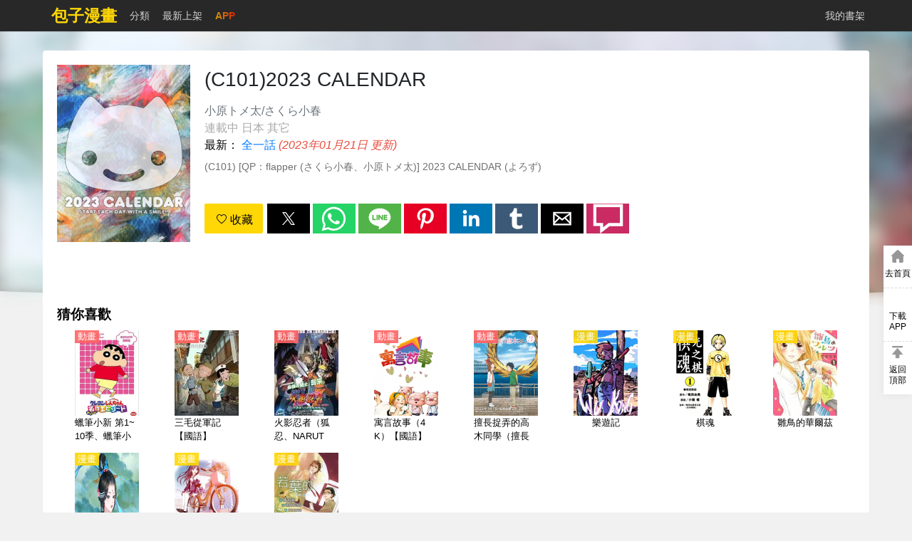

--- FILE ---
content_type: text/html; charset=utf-8
request_url: https://www.baozimh.com/comic/c1012023calendar-xiaoyuantometaisakuraxiaochun
body_size: 20787
content:
<!doctype html>
<html ⚡ data-n-head-ssr lang="zh-TW" amp data-n-head="%7B%22lang%22:%7B%22ssr%22:%22zh-TW%22%7D,%22amp%22:%7B%22ssr%22:true%7D%7D">
<head>
  <meta data-n-head="ssr" charset="utf-8"><meta data-n-head="ssr" name="viewport" content="width=device-width, initial-scale=1.0, shrink-to-fit=no"><meta data-n-head="ssr" data-hid="description" name="description" content="《(C101)2023 CALENDAR》全一話,《(C101)2023 CALENDAR》全集,(C101) [QP：flapper (さくら小春、小原トメ太)] 2023 CALENDAR (よろず)"><meta data-n-head="ssr" data-hid="keywords" name="keywords" content="(C101)2023 CALENDAR,(C101)2023 CALENDAR漫畫,(C101)2023 CALENDAR最新章節,(C101)2023 CALENDAR漫畫"><meta data-n-head="ssr" data-hid="og:type" name="og:type" content="book"><meta data-n-head="ssr" data-hid="og:title" name="og:title" content="(C101)2023 CALENDAR漫畫 - 包子漫畫"><meta data-n-head="ssr" data-hid="og:description" name="og:description" content="《(C101)2023 CALENDAR》全一話,《(C101)2023 CALENDAR》全集,(C101) [QP：flapper (さくら小春、小原トメ太)] 2023 CALENDAR (よろず)"><meta data-n-head="ssr" data-hid="og:image" name="og:image" content="https://static-tw.baozimh.com/cover/c1012023calendar-xiaoyuantometaisakuraxiaochun.jpg?w=285&amp;h=375&amp;q=100"><meta data-n-head="ssr" data-hid="og:url" name="og:url" content="https://www.baozimh.com/comic/c1012023calendar-xiaoyuantometaisakuraxiaochun"><meta data-n-head="ssr" data-hid="og:novel:category" name="og:novel:category" content="其它"><meta data-n-head="ssr" data-hid="og:novel:author" name="og:novel:author" content="小原トメ太/さくら小春"><meta data-n-head="ssr" data-hid="og:novel:book_name" name="og:novel:book_name" content="(C101)2023 CALENDAR"><meta data-n-head="ssr" data-hid="og:novel:read_url" name="og:novel:read_url" content="https://www.baozimh.com/comic/c1012023calendar-xiaoyuantometaisakuraxiaochun"><meta data-n-head="ssr" data-hid="og:novel:status" name="og:novel:status" content="連載中"><meta data-n-head="ssr" data-hid="og:novel:latest_chapter_name" name="og:novel:latest_chapter_name" content="全一話"><meta data-n-head="ssr" data-hid="og:novel:latest_chapter_url" name="og:novel:latest_chapter_url" content="https://www.baozimh.com/comic/chapter/c1012023calendar-xiaoyuantometaisakuraxiaochun/0_0.html"><title>🍶(C101)2023 CALENDAR - 包子漫畫</title><link data-n-head="ssr" rel="apple-touch-icon" sizes="57x57" href="https://static-tw.baozimh.com/static/bzmh/img/apple-icon-57x57.png"><link data-n-head="ssr" rel="apple-touch-icon" sizes="60x60" href="https://static-tw.baozimh.com/static/bzmh/img/apple-icon-60x60.png"><link data-n-head="ssr" rel="apple-touch-icon" sizes="72x72" href="https://static-tw.baozimh.com/static/bzmh/img/apple-icon-72x72.png"><link data-n-head="ssr" rel="apple-touch-icon" sizes="76x76" href="https://static-tw.baozimh.com/static/bzmh/img/apple-icon-76x76.png"><link data-n-head="ssr" rel="apple-touch-icon" sizes="114x114" href="https://static-tw.baozimh.com/static/bzmh/img/apple-icon-114x114.png"><link data-n-head="ssr" rel="apple-touch-icon" sizes="120x120" href="https://static-tw.baozimh.com/static/bzmh/img/apple-icon-120x120.png"><link data-n-head="ssr" rel="apple-touch-icon" sizes="144x144" href="https://static-tw.baozimh.com/static/bzmh/img/apple-icon-144x144.png"><link data-n-head="ssr" rel="apple-touch-icon" sizes="152x152" href="https://static-tw.baozimh.com/static/bzmh/img/apple-icon-152x152.png"><link data-n-head="ssr" rel="apple-touch-icon" sizes="180x180" href="https://static-tw.baozimh.com/static/bzmh/img/apple-icon-180x180.png"><link data-n-head="ssr" rel="icon" type="image/x-icon" href="https://static-tw.baozimh.com/static/bzmh/img/favicon.ico"><link data-n-head="ssr" rel="icon" type="image/png" sizes="16x16" href="https://static-tw.baozimh.com/static/bzmh/img/favicon-16x16.png"><link data-n-head="ssr" rel="icon" type="image/png" sizes="32x32" href="https://static-tw.baozimh.com/static/bzmh/img/favicon-32x32.png"><link data-n-head="ssr" rel="icon" type="image/png" sizes="96x96" href="https://static-tw.baozimh.com/static/bzmh/img/favicon-96x96.png"><link data-n-head="ssr" data-hid="canonical" rel="canonical" href="https://www.baozimh.com/comic/c1012023calendar-xiaoyuantometaisakuraxiaochun"><style amp-custom data-n-head="ssr" type="text/css" data-hid="amp-custom">html{line-height:1.15;-webkit-text-size-adjust:100%}body{margin:0}main{display:block}h1{font-size:2em;margin:.67em 0}hr{box-sizing:content-box;height:0;overflow:visible}pre{font-family:monospace,monospace;font-size:1em}a{background-color:transparent}b,strong{font-weight:bolder}small{font-size:80%}img{border-style:none}button,input,optgroup,select,textarea{font-family:inherit;font-size:100%;line-height:1.15;margin:0}button,input{overflow:visible}button,select{text-transform:none}button,[type=button],[type=reset],[type=submit]{-webkit-appearance:button}button::-moz-focus-inner,[type=button]::-moz-focus-inner,[type=reset]::-moz-focus-inner,[type=submit]::-moz-focus-inner{border-style:none;padding:0}button:-moz-focusring,[type=button]:-moz-focusring,[type=reset]:-moz-focusring,[type=submit]:-moz-focusring{outline:1px dotted ButtonText}fieldset{padding:.35em .75em .625em}legend{box-sizing:border-box;color:inherit;display:table;max-width:100%;padding:0;white-space:normal}progress{vertical-align:baseline}textarea{overflow:auto}[type=checkbox],[type=radio]{box-sizing:border-box;padding:0}[type=number]::-webkit-inner-spin-button,[type=number]::-webkit-outer-spin-button{height:auto}[type=search]{-webkit-appearance:textfield;outline-offset:-2px}[type=search]::-webkit-search-decoration{-webkit-appearance:none}::-webkit-file-upload-button{-webkit-appearance:button;font:inherit}template{display:none}[hidden]{display:none}html{font-family:sans-serif}.hidden,[hidden]{display:none}.pure-img{max-width:100%;height:auto;display:block}.pure-g{letter-spacing:-0.31em;text-rendering:optimizespeed;font-family:FreeSans,Arimo,"Droid Sans",Helvetica,Arial,sans-serif;display:flex;flex-flow:row wrap;align-content:flex-start}@media all and (-ms-high-contrast: none),(-ms-high-contrast: active){table .pure-g{display:block}}.opera-only :-o-prefocus,.pure-g{word-spacing:-0.43em}.pure-u{display:inline-block;letter-spacing:normal;word-spacing:normal;vertical-align:top;text-rendering:auto}.pure-g [class*=pure-u]{font-family:sans-serif}.pure-u-1,.pure-u-1-1,.pure-u-1-2,.pure-u-1-3,.pure-u-2-3,.pure-u-1-4,.pure-u-3-4,.pure-u-1-5,.pure-u-2-5,.pure-u-3-5,.pure-u-4-5,.pure-u-5-5,.pure-u-1-6,.pure-u-5-6,.pure-u-1-8,.pure-u-3-8,.pure-u-5-8,.pure-u-7-8,.pure-u-1-12,.pure-u-5-12,.pure-u-7-12,.pure-u-11-12,.pure-u-1-24,.pure-u-2-24,.pure-u-3-24,.pure-u-4-24,.pure-u-5-24,.pure-u-6-24,.pure-u-7-24,.pure-u-8-24,.pure-u-9-24,.pure-u-10-24,.pure-u-11-24,.pure-u-12-24,.pure-u-13-24,.pure-u-14-24,.pure-u-15-24,.pure-u-16-24,.pure-u-17-24,.pure-u-18-24,.pure-u-19-24,.pure-u-20-24,.pure-u-21-24,.pure-u-22-24,.pure-u-23-24,.pure-u-24-24{display:inline-block;letter-spacing:normal;word-spacing:normal;vertical-align:top;text-rendering:auto}.pure-u-1-24{width:4.1667%}.pure-u-1-12,.pure-u-2-24{width:8.3333%}.pure-u-1-8,.pure-u-3-24{width:12.5%}.pure-u-1-6,.pure-u-4-24{width:16.6667%}.pure-u-1-5{width:20%}.pure-u-5-24{width:20.8333%}.pure-u-1-4,.pure-u-6-24{width:25%}.pure-u-7-24{width:29.1667%}.pure-u-1-3,.pure-u-8-24{width:33.3333%}.pure-u-3-8,.pure-u-9-24{width:37.5%}.pure-u-2-5{width:40%}.pure-u-5-12,.pure-u-10-24{width:41.6667%}.pure-u-11-24{width:45.8333%}.pure-u-1-2,.pure-u-12-24{width:50%}.pure-u-13-24{width:54.1667%}.pure-u-7-12,.pure-u-14-24{width:58.3333%}.pure-u-3-5{width:60%}.pure-u-5-8,.pure-u-15-24{width:62.5%}.pure-u-2-3,.pure-u-16-24{width:66.6667%}.pure-u-17-24{width:70.8333%}.pure-u-3-4,.pure-u-18-24{width:75%}.pure-u-19-24{width:79.1667%}.pure-u-4-5{width:80%}.pure-u-5-6,.pure-u-20-24{width:83.3333%}.pure-u-7-8,.pure-u-21-24{width:87.5%}.pure-u-11-12,.pure-u-22-24{width:91.6667%}.pure-u-23-24{width:95.8333%}.pure-u-1,.pure-u-1-1,.pure-u-5-5,.pure-u-24-24{width:100%}.pure-button{display:inline-block;line-height:normal;white-space:nowrap;vertical-align:middle;text-align:center;cursor:pointer;-webkit-user-drag:none;-webkit-user-select:none;-moz-user-select:none;-ms-user-select:none;user-select:none;box-sizing:border-box}.pure-button::-moz-focus-inner{padding:0;border:0}.pure-button{font-family:inherit;font-size:100%;padding:.5em 1em;color:#444;color:rgba(0,0,0,.8);border:1px solid #999;border:none rgba(0,0,0,0);background-color:#e6e6e6;text-decoration:none;border-radius:2px}.pure-button-hover,.pure-button:hover,.pure-button:focus{background-image:linear-gradient(transparent, rgba(0, 0, 0, 0.05) 40%, rgba(0, 0, 0, 0.1))}.pure-button:focus{outline:0}.pure-button-active,.pure-button:active{box-shadow:0 0 0 1px rgba(0,0,0,.15) inset,0 0 6px rgba(0,0,0,.2) inset;border-color:#000}.pure-button[disabled],.pure-button-disabled,.pure-button-disabled:hover,.pure-button-disabled:focus,.pure-button-disabled:active{border:none;background-image:none;opacity:.4;cursor:not-allowed;box-shadow:none;pointer-events:none}.pure-button-hidden{display:none}.pure-button-primary,.pure-button-selected,a.pure-button-primary,a.pure-button-selected{background-color:#ffd706;color:#000}.pure-form input[type=text],.pure-form input[type=password],.pure-form input[type=email],.pure-form input[type=url],.pure-form input[type=date],.pure-form input[type=month],.pure-form input[type=time],.pure-form input[type=datetime],.pure-form input[type=datetime-local],.pure-form input[type=week],.pure-form input[type=number],.pure-form input[type=search],.pure-form input[type=tel],.pure-form input[type=color],.pure-form select,.pure-form textarea{padding:.5em .6em;display:inline-block;border:1px solid #ccc;box-shadow:inset 0 1px 3px #ddd;border-radius:4px;vertical-align:middle;box-sizing:border-box}.pure-form input:not([type]){padding:.5em .6em;display:inline-block;border:1px solid #ccc;box-shadow:inset 0 1px 3px #ddd;border-radius:4px;box-sizing:border-box}.pure-form input[type=color]{padding:.2em .5em}.pure-form input[type=text]:focus,.pure-form input[type=password]:focus,.pure-form input[type=email]:focus,.pure-form input[type=url]:focus,.pure-form input[type=date]:focus,.pure-form input[type=month]:focus,.pure-form input[type=time]:focus,.pure-form input[type=datetime]:focus,.pure-form input[type=datetime-local]:focus,.pure-form input[type=week]:focus,.pure-form input[type=number]:focus,.pure-form input[type=search]:focus,.pure-form input[type=tel]:focus,.pure-form input[type=color]:focus,.pure-form select:focus,.pure-form textarea:focus{outline:0;border-color:#129fea}.pure-form input:not([type]):focus{outline:0;border-color:#129fea}.pure-form input[type=file]:focus,.pure-form input[type=radio]:focus,.pure-form input[type=checkbox]:focus{outline:thin solid #129fea;outline:1px auto #129fea}.pure-form .pure-checkbox,.pure-form .pure-radio{margin:.5em 0;display:block}.pure-form input[type=text][disabled],.pure-form input[type=password][disabled],.pure-form input[type=email][disabled],.pure-form input[type=url][disabled],.pure-form input[type=date][disabled],.pure-form input[type=month][disabled],.pure-form input[type=time][disabled],.pure-form input[type=datetime][disabled],.pure-form input[type=datetime-local][disabled],.pure-form input[type=week][disabled],.pure-form input[type=number][disabled],.pure-form input[type=search][disabled],.pure-form input[type=tel][disabled],.pure-form input[type=color][disabled],.pure-form select[disabled],.pure-form textarea[disabled]{cursor:not-allowed;background-color:#eaeded;color:#cad2d3}.pure-form input:not([type])[disabled]{cursor:not-allowed;background-color:#eaeded;color:#cad2d3}.pure-form input[readonly],.pure-form select[readonly],.pure-form textarea[readonly]{background-color:#eee;color:#777;border-color:#ccc}.pure-form input:focus:invalid,.pure-form textarea:focus:invalid,.pure-form select:focus:invalid{color:#b94a48;border-color:#e9322d}.pure-form input[type=file]:focus:invalid:focus,.pure-form input[type=radio]:focus:invalid:focus,.pure-form input[type=checkbox]:focus:invalid:focus{outline-color:#e9322d}.pure-form select{height:2.25em;border:1px solid #ccc;background-color:#fff}.pure-form select[multiple]{height:auto}.pure-form label{margin:.5em 0 .2em}.pure-form fieldset{margin:0;padding:.35em 0 .75em;border:0}.pure-form legend{display:block;width:100%;padding:.3em 0;margin-bottom:.3em;color:#333;border-bottom:1px solid #e5e5e5}.pure-form-stacked input[type=text],.pure-form-stacked input[type=password],.pure-form-stacked input[type=email],.pure-form-stacked input[type=url],.pure-form-stacked input[type=date],.pure-form-stacked input[type=month],.pure-form-stacked input[type=time],.pure-form-stacked input[type=datetime],.pure-form-stacked input[type=datetime-local],.pure-form-stacked input[type=week],.pure-form-stacked input[type=number],.pure-form-stacked input[type=search],.pure-form-stacked input[type=tel],.pure-form-stacked input[type=color],.pure-form-stacked input[type=file],.pure-form-stacked select,.pure-form-stacked label,.pure-form-stacked textarea{display:block;margin:.25em 0}.pure-form-stacked input:not([type]){display:block;margin:.25em 0}.pure-form-aligned input,.pure-form-aligned textarea,.pure-form-aligned select,.pure-form-message-inline{display:inline-block;vertical-align:middle}.pure-form-aligned textarea{vertical-align:top}.pure-form-aligned .pure-control-group{margin-bottom:.5em}.pure-form-aligned .pure-control-group label{text-align:right;display:inline-block;vertical-align:middle;width:10em;margin:0 1em 0 0}.pure-form-aligned .pure-controls{margin:1.5em 0 0 11em}.pure-form input.pure-input-rounded,.pure-form .pure-input-rounded{border-radius:2em;padding:.5em 1em}.pure-form .pure-group fieldset{margin-bottom:10px}.pure-form .pure-group input,.pure-form .pure-group textarea{display:block;padding:10px;margin:0 0 -1px;border-radius:0;position:relative;top:-1px}.pure-form .pure-group input:focus,.pure-form .pure-group textarea:focus{z-index:3}.pure-form .pure-group input:first-child,.pure-form .pure-group textarea:first-child{top:1px;border-radius:4px 4px 0 0;margin:0}.pure-form .pure-group input:first-child:last-child,.pure-form .pure-group textarea:first-child:last-child{top:1px;border-radius:4px;margin:0}.pure-form .pure-group input:last-child,.pure-form .pure-group textarea:last-child{top:-2px;border-radius:0 0 4px 4px;margin:0}.pure-form .pure-group button{margin:.35em 0}.pure-form .pure-input-1{width:100%}.pure-form .pure-input-3-4{width:75%}.pure-form .pure-input-2-3{width:66%}.pure-form .pure-input-1-2{width:50%}.pure-form .pure-input-1-3{width:33%}.pure-form .pure-input-1-4{width:25%}.pure-form-message-inline{display:inline-block;padding-left:.3em;color:#666;vertical-align:middle;font-size:.875em}.pure-form-message{display:block;color:#666;font-size:.875em}@media only screen and (max-width: 480px){.pure-form input:not([type]),.pure-form input[type=text],.pure-form input[type=password],.pure-form input[type=email],.pure-form input[type=url],.pure-form input[type=date],.pure-form input[type=month],.pure-form input[type=time],.pure-form input[type=datetime],.pure-form input[type=datetime-local],.pure-form input[type=week],.pure-form input[type=number],.pure-form input[type=search],.pure-form input[type=tel],.pure-form input[type=color],.pure-form label{margin-bottom:.3em;display:block}.pure-group input:not([type]),.pure-group input[type=text],.pure-group input[type=password],.pure-group input[type=email],.pure-group input[type=url],.pure-group input[type=date],.pure-group input[type=month],.pure-group input[type=time],.pure-group input[type=datetime],.pure-group input[type=datetime-local],.pure-group input[type=week],.pure-group input[type=number],.pure-group input[type=search],.pure-group input[type=tel],.pure-group input[type=color]{margin-bottom:0}.pure-form-aligned .pure-control-group label{margin-bottom:.3em;text-align:left;display:block;width:100%}.pure-form-aligned .pure-controls{margin:1.5em 0 0 0}.pure-form-message-inline,.pure-form-message{display:block;font-size:.75em;padding:.2em 0 .8em}}.pure-menu{box-sizing:border-box}.pure-menu-fixed{position:fixed;left:0;top:0;z-index:3}.pure-menu-list,.pure-menu-item{position:relative}.pure-menu-list{list-style:none;margin:0;padding:0}.pure-menu-item{padding:0;margin:0;height:100%}.pure-menu-item+.pure-menu-item{margin-left:6px}.pure-menu-link,.pure-menu-heading{display:block;text-decoration:none;white-space:nowrap}.pure-menu-horizontal{width:100%;white-space:nowrap}.pure-menu-horizontal .pure-menu-list{display:inline-block}.pure-menu-horizontal .pure-menu-item,.pure-menu-horizontal .pure-menu-heading,.pure-menu-horizontal .pure-menu-separator{display:inline-block;vertical-align:middle}.pure-menu-item .pure-menu-item{display:block}.pure-menu-has-children>.pure-menu-link:after{padding-left:.5em;content:"▸";font-size:small}.pure-menu-horizontal .pure-menu-has-children>.pure-menu-link:after{content:"▾"}.pure-menu-scrollable{overflow-y:scroll;overflow-x:hidden}.pure-menu-scrollable .pure-menu-list{display:block}.pure-menu-horizontal.pure-menu-scrollable .pure-menu-list{display:inline-block}.pure-menu-horizontal.pure-menu-scrollable{white-space:nowrap;overflow-y:hidden;overflow-x:auto;-webkit-overflow-scrolling:touch;padding:.5em 0}.pure-menu-separator,.pure-menu-horizontal .pure-menu-children .pure-menu-separator{background-color:#ccc;height:1px;margin:.3em 0}.pure-menu-horizontal .pure-menu-separator{width:1px;height:1.3em;margin:0 .3em}.pure-menu-horizontal .pure-menu-children .pure-menu-separator{display:block;width:auto}.pure-menu-heading{text-transform:uppercase;color:#565d64}.pure-menu-link{color:#777}.pure-menu-children{background-color:#fff}.pure-menu-link,.pure-menu-disabled,.pure-menu-heading{padding:6px}.pure-menu-disabled{opacity:.5}.pure-menu-disabled .pure-menu-link:hover{background-color:transparent}.pure-menu-active>.pure-menu-link,.pure-menu-link:hover,.pure-menu-link:focus{background-color:#eee}.pure-menu-selected>.pure-menu-link,.pure-menu-selected>.pure-menu-link:visited{color:#000}@media screen and (min-width: 35.5em){.pure-u-sm-1,.pure-u-sm-1-1,.pure-u-sm-1-2,.pure-u-sm-1-3,.pure-u-sm-2-3,.pure-u-sm-1-4,.pure-u-sm-3-4,.pure-u-sm-1-5,.pure-u-sm-2-5,.pure-u-sm-3-5,.pure-u-sm-4-5,.pure-u-sm-5-5,.pure-u-sm-1-6,.pure-u-sm-5-6,.pure-u-sm-1-8,.pure-u-sm-3-8,.pure-u-sm-5-8,.pure-u-sm-7-8,.pure-u-sm-1-12,.pure-u-sm-5-12,.pure-u-sm-7-12,.pure-u-sm-11-12,.pure-u-sm-1-24,.pure-u-sm-2-24,.pure-u-sm-3-24,.pure-u-sm-4-24,.pure-u-sm-5-24,.pure-u-sm-6-24,.pure-u-sm-7-24,.pure-u-sm-8-24,.pure-u-sm-9-24,.pure-u-sm-10-24,.pure-u-sm-11-24,.pure-u-sm-12-24,.pure-u-sm-13-24,.pure-u-sm-14-24,.pure-u-sm-15-24,.pure-u-sm-16-24,.pure-u-sm-17-24,.pure-u-sm-18-24,.pure-u-sm-19-24,.pure-u-sm-20-24,.pure-u-sm-21-24,.pure-u-sm-22-24,.pure-u-sm-23-24,.pure-u-sm-24-24{display:inline-block;zoom:1;letter-spacing:normal;word-spacing:normal;vertical-align:top;text-rendering:auto}.pure-u-sm-1-24{width:4.1667%}.pure-u-sm-1-12,.pure-u-sm-2-24{width:8.3333%}.pure-u-sm-1-8,.pure-u-sm-3-24{width:12.5%}.pure-u-sm-1-6,.pure-u-sm-4-24{width:16.6667%}.pure-u-sm-1-5{width:20%}.pure-u-sm-5-24{width:20.8333%}.pure-u-sm-1-4,.pure-u-sm-6-24{width:25%}.pure-u-sm-7-24{width:29.1667%}.pure-u-sm-1-3,.pure-u-sm-8-24{width:33.3333%}.pure-u-sm-3-8,.pure-u-sm-9-24{width:37.5%}.pure-u-sm-2-5{width:40%}.pure-u-sm-5-12,.pure-u-sm-10-24{width:41.6667%}.pure-u-sm-11-24{width:45.8333%}.pure-u-sm-1-2,.pure-u-sm-12-24{width:50%}.pure-u-sm-13-24{width:54.1667%}.pure-u-sm-7-12,.pure-u-sm-14-24{width:58.3333%}.pure-u-sm-3-5{width:60%}.pure-u-sm-5-8,.pure-u-sm-15-24{width:62.5%}.pure-u-sm-2-3,.pure-u-sm-16-24{width:66.6667%}.pure-u-sm-17-24{width:70.8333%}.pure-u-sm-3-4,.pure-u-sm-18-24{width:75%}.pure-u-sm-19-24{width:79.1667%}.pure-u-sm-4-5{width:80%}.pure-u-sm-5-6,.pure-u-sm-20-24{width:83.3333%}.pure-u-sm-7-8,.pure-u-sm-21-24{width:87.5%}.pure-u-sm-11-12,.pure-u-sm-22-24{width:91.6667%}.pure-u-sm-23-24{width:95.8333%}.pure-u-sm-1,.pure-u-sm-1-1,.pure-u-sm-5-5,.pure-u-sm-24-24{width:100%}}@media screen and (min-width: 48em){.pure-u-md-1,.pure-u-md-1-1,.pure-u-md-1-2,.pure-u-md-1-3,.pure-u-md-2-3,.pure-u-md-1-4,.pure-u-md-3-4,.pure-u-md-1-5,.pure-u-md-2-5,.pure-u-md-3-5,.pure-u-md-4-5,.pure-u-md-5-5,.pure-u-md-1-6,.pure-u-md-5-6,.pure-u-md-1-8,.pure-u-md-3-8,.pure-u-md-5-8,.pure-u-md-7-8,.pure-u-md-1-12,.pure-u-md-5-12,.pure-u-md-7-12,.pure-u-md-11-12,.pure-u-md-1-24,.pure-u-md-2-24,.pure-u-md-3-24,.pure-u-md-4-24,.pure-u-md-5-24,.pure-u-md-6-24,.pure-u-md-7-24,.pure-u-md-8-24,.pure-u-md-9-24,.pure-u-md-10-24,.pure-u-md-11-24,.pure-u-md-12-24,.pure-u-md-13-24,.pure-u-md-14-24,.pure-u-md-15-24,.pure-u-md-16-24,.pure-u-md-17-24,.pure-u-md-18-24,.pure-u-md-19-24,.pure-u-md-20-24,.pure-u-md-21-24,.pure-u-md-22-24,.pure-u-md-23-24,.pure-u-md-24-24{display:inline-block;zoom:1;letter-spacing:normal;word-spacing:normal;vertical-align:top;text-rendering:auto}.pure-u-md-1-24{width:4.1667%}.pure-u-md-1-12,.pure-u-md-2-24{width:8.3333%}.pure-u-md-1-8,.pure-u-md-3-24{width:12.5%}.pure-u-md-1-6,.pure-u-md-4-24{width:16.6667%}.pure-u-md-1-5{width:20%}.pure-u-md-5-24{width:20.8333%}.pure-u-md-1-4,.pure-u-md-6-24{width:25%}.pure-u-md-7-24{width:29.1667%}.pure-u-md-1-3,.pure-u-md-8-24{width:33.3333%}.pure-u-md-3-8,.pure-u-md-9-24{width:37.5%}.pure-u-md-2-5{width:40%}.pure-u-md-5-12,.pure-u-md-10-24{width:41.6667%}.pure-u-md-11-24{width:45.8333%}.pure-u-md-1-2,.pure-u-md-12-24{width:50%}.pure-u-md-13-24{width:54.1667%}.pure-u-md-7-12,.pure-u-md-14-24{width:58.3333%}.pure-u-md-3-5{width:60%}.pure-u-md-5-8,.pure-u-md-15-24{width:62.5%}.pure-u-md-2-3,.pure-u-md-16-24{width:66.6667%}.pure-u-md-17-24{width:70.8333%}.pure-u-md-3-4,.pure-u-md-18-24{width:75%}.pure-u-md-19-24{width:79.1667%}.pure-u-md-4-5{width:80%}.pure-u-md-5-6,.pure-u-md-20-24{width:83.3333%}.pure-u-md-7-8,.pure-u-md-21-24{width:87.5%}.pure-u-md-11-12,.pure-u-md-22-24{width:91.6667%}.pure-u-md-23-24{width:95.8333%}.pure-u-md-1,.pure-u-md-1-1,.pure-u-md-5-5,.pure-u-md-24-24{width:100%}}@media screen and (min-width: 64em){.pure-u-lg-1,.pure-u-lg-1-1,.pure-u-lg-1-2,.pure-u-lg-1-3,.pure-u-lg-2-3,.pure-u-lg-1-4,.pure-u-lg-3-4,.pure-u-lg-1-5,.pure-u-lg-2-5,.pure-u-lg-3-5,.pure-u-lg-4-5,.pure-u-lg-5-5,.pure-u-lg-1-6,.pure-u-lg-5-6,.pure-u-lg-1-8,.pure-u-lg-3-8,.pure-u-lg-5-8,.pure-u-lg-7-8,.pure-u-lg-1-12,.pure-u-lg-5-12,.pure-u-lg-7-12,.pure-u-lg-11-12,.pure-u-lg-1-24,.pure-u-lg-2-24,.pure-u-lg-3-24,.pure-u-lg-4-24,.pure-u-lg-5-24,.pure-u-lg-6-24,.pure-u-lg-7-24,.pure-u-lg-8-24,.pure-u-lg-9-24,.pure-u-lg-10-24,.pure-u-lg-11-24,.pure-u-lg-12-24,.pure-u-lg-13-24,.pure-u-lg-14-24,.pure-u-lg-15-24,.pure-u-lg-16-24,.pure-u-lg-17-24,.pure-u-lg-18-24,.pure-u-lg-19-24,.pure-u-lg-20-24,.pure-u-lg-21-24,.pure-u-lg-22-24,.pure-u-lg-23-24,.pure-u-lg-24-24{display:inline-block;zoom:1;letter-spacing:normal;word-spacing:normal;vertical-align:top;text-rendering:auto}.pure-u-lg-1-24{width:4.1667%}.pure-u-lg-1-12,.pure-u-lg-2-24{width:8.3333%}.pure-u-lg-1-8,.pure-u-lg-3-24{width:12.5%}.pure-u-lg-1-6,.pure-u-lg-4-24{width:16.6667%}.pure-u-lg-1-5{width:20%}.pure-u-lg-5-24{width:20.8333%}.pure-u-lg-1-4,.pure-u-lg-6-24{width:25%}.pure-u-lg-7-24{width:29.1667%}.pure-u-lg-1-3,.pure-u-lg-8-24{width:33.3333%}.pure-u-lg-3-8,.pure-u-lg-9-24{width:37.5%}.pure-u-lg-2-5{width:40%}.pure-u-lg-5-12,.pure-u-lg-10-24{width:41.6667%}.pure-u-lg-11-24{width:45.8333%}.pure-u-lg-1-2,.pure-u-lg-12-24{width:50%}.pure-u-lg-13-24{width:54.1667%}.pure-u-lg-7-12,.pure-u-lg-14-24{width:58.3333%}.pure-u-lg-3-5{width:60%}.pure-u-lg-5-8,.pure-u-lg-15-24{width:62.5%}.pure-u-lg-2-3,.pure-u-lg-16-24{width:66.6667%}.pure-u-lg-17-24{width:70.8333%}.pure-u-lg-3-4,.pure-u-lg-18-24{width:75%}.pure-u-lg-19-24{width:79.1667%}.pure-u-lg-4-5{width:80%}.pure-u-lg-5-6,.pure-u-lg-20-24{width:83.3333%}.pure-u-lg-7-8,.pure-u-lg-21-24{width:87.5%}.pure-u-lg-11-12,.pure-u-lg-22-24{width:91.6667%}.pure-u-lg-23-24{width:95.8333%}.pure-u-lg-1,.pure-u-lg-1-1,.pure-u-lg-5-5,.pure-u-lg-24-24{width:100%}}@media screen and (min-width: 80em){.pure-u-xl-1,.pure-u-xl-1-1,.pure-u-xl-1-2,.pure-u-xl-1-3,.pure-u-xl-2-3,.pure-u-xl-1-4,.pure-u-xl-3-4,.pure-u-xl-1-5,.pure-u-xl-2-5,.pure-u-xl-3-5,.pure-u-xl-4-5,.pure-u-xl-5-5,.pure-u-xl-1-6,.pure-u-xl-5-6,.pure-u-xl-1-8,.pure-u-xl-3-8,.pure-u-xl-5-8,.pure-u-xl-7-8,.pure-u-xl-1-12,.pure-u-xl-5-12,.pure-u-xl-7-12,.pure-u-xl-11-12,.pure-u-xl-1-24,.pure-u-xl-2-24,.pure-u-xl-3-24,.pure-u-xl-4-24,.pure-u-xl-5-24,.pure-u-xl-6-24,.pure-u-xl-7-24,.pure-u-xl-8-24,.pure-u-xl-9-24,.pure-u-xl-10-24,.pure-u-xl-11-24,.pure-u-xl-12-24,.pure-u-xl-13-24,.pure-u-xl-14-24,.pure-u-xl-15-24,.pure-u-xl-16-24,.pure-u-xl-17-24,.pure-u-xl-18-24,.pure-u-xl-19-24,.pure-u-xl-20-24,.pure-u-xl-21-24,.pure-u-xl-22-24,.pure-u-xl-23-24,.pure-u-xl-24-24{display:inline-block;zoom:1;letter-spacing:normal;word-spacing:normal;vertical-align:top;text-rendering:auto}.pure-u-xl-1-24{width:4.1667%}.pure-u-xl-1-12,.pure-u-xl-2-24{width:8.3333%}.pure-u-xl-1-8,.pure-u-xl-3-24{width:12.5%}.pure-u-xl-1-6,.pure-u-xl-4-24{width:16.6667%}.pure-u-xl-1-5{width:20%}.pure-u-xl-5-24{width:20.8333%}.pure-u-xl-1-4,.pure-u-xl-6-24{width:25%}.pure-u-xl-7-24{width:29.1667%}.pure-u-xl-1-3,.pure-u-xl-8-24{width:33.3333%}.pure-u-xl-3-8,.pure-u-xl-9-24{width:37.5%}.pure-u-xl-2-5{width:40%}.pure-u-xl-5-12,.pure-u-xl-10-24{width:41.6667%}.pure-u-xl-11-24{width:45.8333%}.pure-u-xl-1-2,.pure-u-xl-12-24{width:50%}.pure-u-xl-13-24{width:54.1667%}.pure-u-xl-7-12,.pure-u-xl-14-24{width:58.3333%}.pure-u-xl-3-5{width:60%}.pure-u-xl-5-8,.pure-u-xl-15-24{width:62.5%}.pure-u-xl-2-3,.pure-u-xl-16-24{width:66.6667%}.pure-u-xl-17-24{width:70.8333%}.pure-u-xl-3-4,.pure-u-xl-18-24{width:75%}.pure-u-xl-19-24{width:79.1667%}.pure-u-xl-4-5{width:80%}.pure-u-xl-5-6,.pure-u-xl-20-24{width:83.3333%}.pure-u-xl-7-8,.pure-u-xl-21-24{width:87.5%}.pure-u-xl-11-12,.pure-u-xl-22-24{width:91.6667%}.pure-u-xl-23-24{width:95.8333%}.pure-u-xl-1,.pure-u-xl-1-1,.pure-u-xl-5-5,.pure-u-xl-24-24{width:100%}}@font-face{font-family:"iconfont";src:url("[data-uri]") format("woff2")}.iconfont{font-family:"iconfont";font-size:16px;font-style:normal;-webkit-font-smoothing:antialiased;-moz-osx-font-smoothing:grayscale}.iconbaocuo:before{content:""}.iconshangxia:before{content:""}.icontushu:before{content:""}.icon-shoucang:before{content:""}.icon-xiangxia:before{content:""}.icon-jinggao:before{content:""}.icon-xiayibu:before{content:""}.icon-shangyibu:before{content:""}.clearfix::after{display:block;clear:both;content:""}*{touch-action:pan-y}:root{--link-hover-color: #e74c3c;--main-title-color: #1b2631;--sub-title-color: #566573;--default-button-color: #3498db;--ads-bg-color: #fdfdfd }html,body{height:100%;background-color:#f1f1f1}a{color:#000;text-decoration:none}a:hover{color:var(--link-hover-color)}a.link{color:#df7514;text-decoration:underline}a.link:hover{text-decoration:underline}#__nuxt{position:relative;min-height:100%;box-sizing:border-box;overflow-x:hidden;padding-bottom:90px}.l-content{max-width:1160px;width:100%;margin:0 auto}.l-box{padding:40px 48px;margin:74px 12px 100px;background-color:#fff;box-shadow:0 1px 3px 0 rgba(106,115,133,.08);border-radius:2px}.l-box h3{font-family:Arial,"Microsoft YaHei","Microsoft Sans Serif","Microsoft SanSerf","微软雅黑",serif}.mark{width:100%;height:100%;position:fixed;left:0;top:0;z-index:10000;background:#000;animation:t_show .5s linear forwards}.pure-form label{margin:1em 0 0;font-weight:bold;font-size:100%}.pure-form input[type]{box-shadow:none;font-size:100%;margin-bottom:1em;line-height:1.5}.pure-g>div{box-sizing:border-box}.footer{position:absolute;bottom:0;width:100%;background-color:#f5f5f5;padding:30px 0;font-size:14px}.footer p{padding:0 12px;margin:0}.footer a{color:gray;text-decoration:none}.mt-5{margin-top:20px}.empty-hinter>div{display:flex;align-items:center;justify-content:center}.pure-menu-selected{background-color:#ffd706}.index{margin-top:90px}.index .catalog-head{width:100%;height:40px;margin-top:12px;font-size:24px;line-height:40px;display:flex;justify-content:space-between;align-items:center}.index .catalog-head .more{display:inline-block;height:30px;line-height:30px;width:59px;text-align:center;border:1px solid #dcdfe6;border-radius:2px;font-size:16px;color:#92939b;cursor:pointer;margin-right:12px}.index .catalog-head .more:hover{border:1px solid #dedce6;color:#868890}.index .catalog-head .icon{float:left;margin-right:10px;width:40px;height:40px;margin-left:12px}.index .catalog-title{font-size:24px;line-height:40px;text-indent:12px}.index .catalog-title a{text-decoration:none}.index-rank .comics-card{position:relative}.index-main-poster{border-radius:5px}.index-main-right__item{display:flex;background-color:#f4f6fa;border-radius:5px;margin-left:16px;margin-bottom:12px}.index-main-right__item .index-main-right__poster{width:137px}.index-main-right__item img{width:133px}.index-main-right__title{max-height:2.6em;line-height:1.3}.index-main-right__info{font-size:12px;line-height:2}.index .pure-g{padding-bottom:20px}.search-form{padding:0 12px;display:flex;background:#f1f1f1}.search-form .search_btn{width:120px;line-height:36px;text-align:center}@media(max-width: 47.98em){.search-form{padding:0}}.cls::before,.cls::after{display:block;content:" ";clear:both;height:0;font-size:0;line-height:0;overflow:hidden}.fl{float:left}.pure-menu-horizontal .pure-menu-children{right:0;left:unset}.header .nav{display:flex;justify-content:space-between;align-items:center}.header .pure-menu-list{display:flex}.home-menu{padding:.5em;text-align:center;box-shadow:0 1px 1px rgba(0,0,0,.1);background:#282828}.home-menu .search{position:relative}@media(min-width: 48em){.home-menu{text-align:left}}.home-menu .pure-menu-link{font-size:14px;opacity:.8}.home-menu .pure-menu-link:hover,.home-menu .pure-menu-link:focus,.home-menu .pure-menu-link-active{opacity:1;background-color:transparent}.home-menu .pure-menu-link-active{font-weight:bold}.home-menu .pure-menu-heading{color:#ffd706;font-weight:400;font-size:120%}.home-menu .pure-menu-heading h1{margin:0;font-size:120%}.home-menu .pure-menu-white{color:#fff}.home-menu .user_info:hover>.pure-menu-children{display:block;position:absolute}.home-menu .pure-menu-children{z-index:100}.home-menu .pure-menu.pure-menu-fixed{border-bottom:none;z-index:4}.comics-card{padding:12px;display:block}.comics-card:hover .title{color:#6f93bd}.comics-card__poster{overflow:hidden;display:block;border-radius:3px;position:relative;width:100%;padding-top:0;background:url(https://static-tw.baozimh.com/cover/default_cover.png) no-repeat;background-size:contain}.comics-card__poster.pt13{padding-top:130%}.comics-card__poster .tabs{position:absolute;left:0;right:6px;bottom:6px;height:16px;overflow:hidden}.comics-card__poster .tabs .tab{margin-left:4px;padding:0 4px;height:16px;max-width:26%;line-height:16px;background:rgba(0,0,0,.5);border-radius:2px;font-size:12px;color:#fff}.comics-card__poster>.chapter{position:absolute;margin:0;padding:0 4px;white-space:nowrap;text-overflow:ellipsis;overflow:hidden;font-size:12px;color:#fff;box-sizing:border-box;right:5px;bottom:5px;max-width:80%;line-height:20px;text-align:right;border-radius:3px;background-color:rgba(0,0,0,.5)}.comics-card__poster:hover img{transform:scale(1.2)}.comics-card__poster img{position:absolute;top:0;left:0;display:block;width:100%;height:100%;overflow:hidden;transition:.1s ease-in-out;opacity:1;transform:scale(1)}.comics-card__title{padding-top:6px;display:block;color:#212529;text-decoration:none}.comics-card__title>h3{font-weight:normal;margin:0;text-decoration:none;font-size:1.1rem}.comics-card__info a{text-decoration:none}.comics-card__info small{margin-top:6px;color:gray;display:block}.comics-card__info .last_chapter{color:#f56c6c}.comics-card__badge{display:block;position:absolute;width:26px;height:26px;line-height:26px;top:12px;left:12px;background:#f5a623;border-bottom-right-radius:3px;border-top-left-radius:3px;font-size:18px;color:#fff;font-style:normal;text-align:center}.comics-card__badge.gray{background:rgba(0,0,0,.3)}.comics-detail__poster{width:100%}.comics-detail__title{margin:0 0 11px;font-size:28px;font-weight:400;color:#212529}.comics-detail__author{margin:0;font-size:16px;font-weight:400;color:#6c757d;white-space:nowrap}.comics-detail__desc{line-height:26px;height:52px;overflow:hidden;margin:5px 0;color:rgba(0,0,0,.56);font-size:14px}.comics-detail .action-buttons{display:flex;flex-direction:row}.comics-detail .add_bookshelf{width:82px;height:42px;margin:8px 0;line-height:28px;transition:all .2s ease-in-out}.comics-detail .add_bookshelf:hover{transform:translateY(-4px)}.comics-detail .download_app{width:120px;height:42px;margin:8px 0;line-height:28px;transition:all .2s ease-in-out}.comics-detail .download_app:hover{transform:translateY(-4px)}.comics-detail .addthis-box{flex:1}.comics-detail .section-title{font-family:Arial,Microsoft YaHei,Microsoft Sans Serif,Microsoft SanSerf,微软雅黑;display:flex;align-items:center;font-size:24px;color:rgba(0,0,0,.87);height:30px;padding-bottom:4px;border-bottom:2px solid #eee}.comics-detail__info{height:320px;margin-left:20px;line-height:1.5;margin-left:0}.comics-detail__info a{color:#007bff;text-decoration:none}@media(min-width: 35.5em){.comics-detail__info{margin-left:20px}}.comics-detail .tag-list{color:rgba(0,0,0,.34)}.comics-detail .tag-list span+span:before{content:"";width:12px;text-align:center}.comics-chapters{padding:6px}.comics-chapters__item{height:36px;line-height:1.5;color:#343a40;text-align:left;border:1px solid rgba(0,0,0,.12);padding:0 12px;display:flex;align-items:center;overflow:visible;text-decoration:none;border-radius:4px}.comics-chapters__item>div{white-space:nowrap;overflow:hidden;text-overflow:ellipsis}.comics-chapters__item:hover{color:#343a40;background-color:#edfaff}.comics-chapters__item:focus{outline:none}.de-info-wr{position:relative;width:100%;overflow:hidden}.de-info__bg{position:absolute;top:0;left:0;width:100%;height:410px;background-size:100%;background-position:center}.de-info__bg:after{content:"";width:100%;height:100%;position:absolute;left:0;top:0;background:inherit;filter:blur(10px);z-index:2}.de-info__overlay{position:absolute;top:0;left:0;width:100%;height:420px;background:rgba(95,85,80,.4)}.de-info__overlay .overlay-bottom{position:absolute;left:0;bottom:-1px;width:100%;height:20px;background:url("https://static-tw.baozimh.com/static/bzmh/img/bg_detail_bgimg.png") no-repeat center bottom;background-size:100% auto}.de-info__box{position:relative;margin-left:auto;margin-right:auto;margin-top:70px;background:#fff;border-radius:4px 4px 0 0;z-index:2;padding:20px}.empty_chapters_tips .tips-box{display:flex;align-items:center;width:400px;margin:0 auto 40px}@media(max-width: 47.98em){.empty_chapters_tips .tips-box{width:100%}}.empty_chapters_tips .iconfont{font-size:36px;padding-right:6px;color:#f59d06}.empty_chapters_tips .tips-box-left{width:42px}.empty_chapters_tips .tips-box-right{flex:1;line-height:1.5}.index-right-float{background-color:#fff;z-index:9;position:fixed;left:50%;top:50%;width:40px;box-shadow:0 1px 10px rgba(106,115,133,.1);margin-left:600px;margin-top:-200px;list-style:none;padding:0;animation:move-in-top .4s cubic-bezier(0.22, 0.58, 0.12, 0.98)}.index-right-float svg{width:24px;height:24px}.index-right-float li{float:left;width:40px;text-align:center;border-top:1px dashed #d9d9d9;list-style:none}.index-right-float li .btn{font-size:13px;line-height:15px;display:block;padding-top:6px;cursor:pointer}.index-right-float li .btn:hover{color:var(--link-hover-color)}.index-right-float li:first-child{border-top:none}.index-right-float .icon{background-position:50%;background-repeat:no-repeat;background-size:contain;display:inline-block;-webkit-filter:grayscale(1);filter:grayscale(1);height:18px;width:18px}.index-right-float .icon-home2{background-image:url("https://static-tw.baozimh.com/static/bzmh/img/icon-home2.png")}.index-right-float .icon-top{background-image:url("https://static-tw.baozimh.com/static/bzmh/img/icon-top.png")}.index-right-float .icon-app{background-image:url("https://static-tw.baozimh.com/static/bzmh/img/icon-app.png")}.index-right-float.bottom{top:auto;bottom:328px}.index-right-float.bottom{bottom:150px}.classify{margin-top:90px}.classify-nav{font-size:16px;display:flex;padding:6px 0}.classify-nav .title{width:48px;font-size:14px;display:inline-block;line-height:25px}.classify-nav .nav{flex:1}.classify-nav .item{margin-left:12px;color:#212529;cursor:pointer;display:inline-block;padding:2px 6px;font-size:14px;text-align:center;text-transform:capitalize;line-height:1.5}.classify-nav .item.active{background-color:#ffd706;color:#212529;border-radius:4px}.pager{user-select:none;list-style:none;display:inline-block;vertical-align:top;font-size:0;padding:0;margin:0}.pager li{padding:0px;vertical-align:top;display:inline-block;font-size:14px;min-width:38px;height:28px;line-height:28px;cursor:pointer;box-sizing:border-box;text-align:center;margin:6px}.pager li a{display:block}.bookshelf .l-box{background:#fff;padding:20px}.bookshelf-items{display:flex;border-bottom:1px dashed #eee;padding:12px 0}.bookshelf-items .cover{width:100px}.bookshelf-items .info{flex:1;padding-left:12px}.bookshelf h4{margin:0}.bookshelf .info ul{list-style:none;padding:0;margin:0}.bookshelf .info ul li{float:none;clear:both;line-height:1.5;color:#6c757d}.bookshelf .bookmark a{font-size:16px;font-weight:normal}.bookshelf .remove-img{text-align:center;line-height:22px;font-size:14px;color:red;margin-bottom:.5rem;margin-left:24px;width:64px}.bookshelf .limitout{width:100%;padding:8px 16px;margin:0;box-sizing:border-box;border-radius:4px;position:relative;overflow:hidden;opacity:1;display:flex;align-items:center;transition:opacity .2s;background-color:#fdf6ec;color:#e6a23c;margin-bottom:24px}.bookmark{font-weight:700;font-size:1.2em;line-height:40px}@keyframes t_show{0%,60%{opacity:0}to{opacity:.2}}.recommend a+a{margin-left:12px}.recommend--item{display:flex;justify-content:center}@media(max-width: 79.98em){.recommend--item[data-index="6"]{display:none}}@media(max-width: 63.98em){.recommend--item[data-index="4"],.recommend--item[data-index="5"],.recommend--item[data-index="6"],.recommend--item[data-index="7"],.recommend--item[data-index="8"]{display:none}}@media(max-width: 47.98em){.recommend--item[data-index="4"],.recommend--item[data-index="5"],.recommend--item[data-index="6"],.recommend--item[data-index="7"],.recommend--item[data-index="8"]{display:none}}@media(max-width: 35.48em){.recommend--item[data-index="3"],.recommend--item[data-index="4"],.recommend--item[data-index="5"],.recommend--item[data-index="6"],.recommend--item[data-index="7"],.recommend--item[data-index="8"]{display:none}}.recommend--item a{display:flex;align-items:center;flex-direction:column;width:90px;word-break:break-all;white-space:normal;font-size:13px;margin-bottom:12px;position:relative}.recommend--item a span{line-height:1.5;height:40px;overflow:hidden}.recommend--item a .tag{position:absolute;top:0;left:0;padding:2px 4px;color:#fff}.recommend--item a .tag-cartoon{background-color:rgba(255,99,99,.9)}.recommend--item a .tag-comic{background-color:rgba(255,215,6,.9)}.recommend--item a .tag-novel{background-color:rgba(52,152,219,.9)}.new_comic{margin-top:90px}.mobadsq{margin:0 auto}@media only screen and (min-width: 0px){.mobadsq{background-color:rgba(255,255,255,.1);width:100vw}.mobadsq span{color:#999;font-size:14px;display:block;padding-top:5px;padding-bottom:5px}.mobadsq{display:block}}@media only screen and (min-width: 568px){.mobmobadsqadsq{max-width:1200px;width:100vw;background-color:rgba(255,255,255,.1)}.mobadsq span{color:#999;font-size:14px;display:block;padding-top:5px;padding-bottom:5px}.mobadsq{display:block}}@media only screen and (min-width: 768px){.mobadsq{border:none;background-color:#fff;max-width:1200px;width:100vw;background-color:rgba(255,255,255,.1)}.mobadsq span{display:none;height:0}}@media only screen and (min-width: 1024px){.mobadsq{border:none;background-color:#fff;width:100vw;max-width:1200px;background-color:rgba(255,255,255,.1)}.mobadsq span{display:none;height:0}.mobadsq{display:block}}.error-page{margin-top:90px}.text-truncate{overflow:hidden;text-overflow:ellipsis;white-space:nowrap}.download-swiper{bottom:0;display:none;height:64px;left:0;position:fixed;width:100%;z-index:1000}@media(max-width: 63.98em){.download-swiper{display:block}}.m-page-bottom{align-items:center;background:rgba(255,255,255,.98);bottom:0;box-shadow:0 0 20px 0 rgba(0,0,0,.04);box-sizing:border-box;display:flex;height:64px;left:0;padding-left:12px;padding-right:12px;position:absolute;width:100%;z-index:1000}.m-page-bottom .logo{height:42px;margin-left:10px;margin-right:8px;width:42px}.m-page-bottom .desc{flex:1}.m-page-bottom .desc h3{color:#222;font-family:PingFang SC,serif;font-size:14px;height:17px;line-height:17px;position:relative;top:.5px;margin:0}.m-page-bottom .desc p{color:#666;font-family:PingFang SC,serif;font-size:10px;font-weight:400;height:12px;line-height:12px;margin:4px 0 0}.m-page-bottom .close{background-image:url("https://static-tw.baozimh.com/static/bzmh/img/close.png");background-size:100% 100%;height:12px;width:12px}.m-page-bottom .btn{background-color:#fde23d;border-radius:15px;color:#222;display:block;font-family:PingFang SC,serif;font-size:11px;font-style:normal;font-weight:700;height:30px;line-height:30px;text-align:center;width:72px}.streaming-text{font-size:5rem;font-weight:bold;background:linear-gradient(90deg, red, gold, red);background-size:200% auto;-webkit-background-clip:text;background-clip:text;color:transparent;animation:streaming-animation 3s linear infinite}@keyframes streaming-animation{from{background-position:0% center}to{background-position:-200% center}}.down-app-page{margin-top:44px}.down-app-page .scan-btn{display:inline-block;padding:10px 20px;background-color:#fff;color:#000;text-align:center;border-radius:5px;text-decoration:none;font-size:14px;transition:background-color .3s ease}.down-app-page .scan-btn:hover{background-color:#f0f0f0;box-shadow:0 0 10px rgba(0,0,0,.1);transition:all .3s}.down-app-page .banner-top{background:#fce04fbd url("https://static-tw.baozimh.com/static/bzmh/img/down-bg-icon.png") repeat center -5px;padding:118px 70px 118px 70px}@media(max-width: 63.98em){.down-app-page .banner-top{padding:20px}}@media(max-width: 63.98em){.down-app-page .banner-top .left{width:100%;text-align:center}}@media(max-width: 47.98em){.down-app-page .banner-top .left{display:none}}.down-app-page .banner-top .right{padding-left:50px}@media(max-width: 63.98em){.down-app-page .banner-top .right{padding-left:0;width:100%;text-align:center}}.down-app-page .banner-top .right .txt{font-size:28px;color:#000;margin:20px 0 30px 10px}@media(max-width: 47.98em){.down-app-page .banner-top .right .txt{font-size:18px}}.down-app-page .banner-top .right .logos img{vertical-align:middle;margin-right:25px}.down-app-page .banner-top .right .logos span{font-size:40px}@media(max-width: 47.98em){.down-app-page .banner-top .right .logos span{font-size:24px}}.down-app-page .banner-top .right #qrcode{padding:4px;border-radius:4px;background-color:#fff}.down-app-page .banner-top .right .qrcode-logo{position:absolute;top:57px;left:57px;background:#fff;border-radius:4px}.down-app-page .banner-top .right .qrcode-logo>div{background:url("https://static-tw.baozimh.com/static/bzmh/img/android-icon-72x72.png") no-repeat center;background-size:contain;width:36px;height:36px;margin:2px}.down-app-page .banner-top .right .download{margin-left:6px;text-align:center;display:flex;justify-content:center}.down-app-page .banner-top .right .download p{font-size:16px;margin-top:16px;color:#000}.down-app-page .banner-top .right .download .down-btn a{display:flex;align-items:center;height:60px;padding:0 12px;margin:12px 0 12px 12px;border-radius:5px;font-size:18px;background:#fff;color:#000}.down-app-page .banner-top .right .download .down-btn a:hover{background-color:#f0f0f0;color:#000;box-shadow:0 0 10px rgba(0,0,0,.1);transition:all .3s}.down-app-page .banner-top .right .download .down-btn a>div{display:flex;flex-direction:column;align-items:flex-start}.down-app-page .banner-top .right .download .down-btn a img{margin-right:4px}.down-app-page .banner-box h1{font-size:40px;color:#000;text-align:center;margin-top:57px}.down-app-page .banner-box p{font-size:20px;color:#666;text-align:center;margin-top:15px}.weixin-tip{position:fixed;top:0;left:0;right:0;bottom:0;background-color:#fff;z-index:1000;display:none;align-items:center;flex-direction:column;justify-content:flex-start}.tip-content{background-color:#fff;width:80%;max-width:400px;border-radius:10px;padding:20px;text-align:center}.tip-content img{width:100%;max-width:200px;margin:15px 0}.close-tip{position:absolute;top:10px;right:10px;font-size:20px;cursor:pointer;color:#999}.ios-guide.container,.apk-guide.container{max-width:600px;margin:0 auto;padding:20px}.ios-guide header,.apk-guide header{text-align:center;padding:30px 0;border-bottom:1px solid #e3e3e5;margin-bottom:30px}.ios-guide h1,.apk-guide h1{font-size:24px;color:#06c;margin-bottom:10px}.ios-guide .step,.apk-guide .step{background:#fff;border-radius:12px;padding:20px;margin-bottom:20px;box-shadow:0 1px 3px rgba(0,0,0,.1)}.ios-guide .step-title,.apk-guide .step-title{display:flex;align-items:center;margin-bottom:15px}.ios-guide .step-number,.apk-guide .step-number{background-color:#06c;color:#fff;width:28px;height:28px;border-radius:50%;display:flex;align-items:center;justify-content:center;margin-right:12px;font-weight:bold;flex-shrink:0}.ios-guide h2,.apk-guide h2{font-size:18px}.ios-guide .step-content,.apk-guide .step-content{padding-left:40px}.ios-guide p,.apk-guide p{margin-bottom:15px}.ios-guide .screenshot,.apk-guide .screenshot{width:100%;border-radius:8px;margin:15px 0;border:1px solid #e3e3e5}.ios-guide .highlight,.apk-guide .highlight{background-color:#f0f7ff;padding:15px;border-radius:8px;margin:15px 0;border-left:3px solid #06c}.ios-guide .button,.apk-guide .button{display:inline-block;background-color:#06c;color:#fff;padding:12px 24px;border-radius:8px;text-decoration:none;font-weight:500;margin-top:10px;transition:background-color .2s}.ios-guide .button.disable,.apk-guide .button.disable{background-color:light-dark(rgba(239, 239, 239, 0.3), rgba(19, 1, 1, 0.3));color:light-dark(rgba(16, 16, 16, 0.3), rgba(255, 255, 255, 0.3));border-color:light-dark(rgba(118, 118, 118, 0.3), rgba(195, 195, 195, 0.3))}.ios-guide .button.disable:hover,.apk-guide .button.disable:hover{background-color:light-dark(rgba(239, 239, 239, 0.3), rgba(19, 1, 1, 0.3));color:light-dark(rgba(16, 16, 16, 0.3), rgba(255, 255, 255, 0.3));border-color:light-dark(rgba(118, 118, 118, 0.3), rgba(195, 195, 195, 0.3))}.ios-guide .button:hover,.apk-guide .button:hover{background-color:#0052a3}.ios-guide .note,.apk-guide .note{color:#86868b;font-size:14px;margin-top:5px}.ios-guide .danger,.apk-guide .danger{color:#d70015;font-weight:500}.ios-guide .arrow,.apk-guide .arrow{text-align:center;font-size:24px;color:#86868b;margin:10px 0}@media(max-width: 480px){.ios-guide .container.ios-guide,.apk-guide .container.ios-guide{padding:15px}.ios-guide .step,.apk-guide .step{padding:15px}.ios-guide .step-content,.apk-guide .step-content{padding-left:30px}}.apk-guide .tab-container{width:100%}.apk-guide .tabs{display:flex;flex-wrap:wrap;gap:10px;border-bottom:none;margin-bottom:12px}.apk-guide .tab-button{flex:1 1 auto;width:120px;padding:4px 0;cursor:pointer;background:#f9f9f9;border:2px solid transparent;border-radius:20px;outline:none;text-align:center;transition:background-color .3s ease;display:flex;flex-direction:column;align-items:center;justify-content:center}.apk-guide .tab-button.active,.apk-guide .tab-button:active{border-color:#06c;font-weight:bold}.apk-guide .tab-content{padding:20px;background:#fff;border-top:none}.apk-guide .tab-panel{display:none}.apk-guide .tab-panel.active{display:block}[load-more] div[role=list]{letter-spacing:-0.31em;text-rendering:optimizespeed;font-family:FreeSans,Arimo,"Droid Sans",Helvetica,Arial,sans-serif;display:flex;flex-flow:row wrap;align-content:flex-start}[load-more] div[role=list] .comics-card{box-sizing:border-box}#statcounter{width:1px;height:1px}
</style><style amp-boilerplate>body{-webkit-animation:-amp-start 8s steps(1,end) 0s 1 normal both;-moz-animation:-amp-start 8s steps(1,end) 0s 1 normal both;-ms-animation:-amp-start 8s steps(1,end) 0s 1 normal both;animation:-amp-start 8s steps(1,end) 0s 1 normal both}@-webkit-keyframes -amp-start{from{visibility:hidden}to{visibility:visible}}@-moz-keyframes -amp-start{from{visibility:hidden}to{visibility:visible}}@-ms-keyframes -amp-start{from{visibility:hidden}to{visibility:visible}}@-o-keyframes -amp-start{from{visibility:hidden}to{visibility:visible}}@keyframes -amp-start{from{visibility:hidden}to{visibility:visible}}</style><noscript><style amp-boilerplate>body{-webkit-animation:none;-moz-animation:none;-ms-animation:none;animation:none}</style></noscript><script async src="https://cdn.ampproject.org/v0.js"></script><script async custom-element="amp-bind"     src="https://cdn.ampproject.org/v0/amp-bind-0.1.js"></script><script async custom-element="amp-social-share"     src="https://cdn.ampproject.org/v0/amp-social-share-0.1.js"></script>
<script async custom-element="amp-analytics" src="https://cdn.ampproject.org/v0/amp-analytics-0.1.js"></script></head>
<body class=" __amp" data-n-head="%7B%22class%22:%7B%22ssr%22:%22%20__amp%22%7D%7D">
<amp-analytics type="googleanalytics" config="/bzmh/js/ga4.json" data-credentials="include">
              <script type="application/json">
              {
                  "vars": {
                              "GA4_MEASUREMENT_ID": "G-41YVK07RG4",
                              "GA4_ENDPOINT_HOSTNAME": "www.google-analytics.com",
                              "DEFAULT_PAGEVIEW_ENABLED": true,
                              "GOOGLE_CONSENT_ENABLED": false,
                              "WEBVITALS_TRACKING": false,
                              "PERFORMANCE_TIMING_TRACKING": false
                  }
              }
              </script>
              </amp-analytics><div data-server-rendered="true" id="__nuxt"><div id="__layout"><div id="layout"><div id="header" class="header"><div class="home-menu pure-menu pure-menu-horizontal pure-menu-fixed"><div class="l-content"><div class="nav"><a href="/" class="pure-menu-heading" style="font-weight: bold; padding: 0 12px;"><h1>包子漫畫</h1></a> <div class="pure-menu-list pure-menu-white" style="width: 100%;"><div class="pure-menu-item"><a href="/classify" class="pure-menu-link pure-menu-white">分類</a></div> <div class="pure-menu-item"><a href="/list/new" class="pure-menu-link pure-menu-white">最新上架</a></div> <div class="pure-menu-item"><a href="/app_gb" class="pure-menu-link streaming-text">APP</a></div></div> <div class="pure-menu-list"><div class="pure-menu-item"><a href="/user/bookshelf_direct" class="pure-menu-link pure-menu-white">
              我的書架
            </a></div></div></div></div></div> <div class="pure-menu pure-menu-horizontal pure-menu-fixed top-search-box" style="top: 44px;"><div class="l-content"><!----></div></div> <div id="statcounter"><amp-pixel src="https://c.statcounter.com/12961413/0/52c8a503/1/"></amp-pixel></div></div> <div class="comics-detail" data-v-cb1b7b36><div class="de-info-wr" data-v-cb1b7b36><div class="de-info__bg" style="background-image:url('https://static-tw.baozimh.com/cover/c1012023calendar-xiaoyuantometaisakuraxiaochun.jpg?w=285&amp;h=375&amp;q=100');" data-v-cb1b7b36></div> <div class="de-info__overlay" data-v-cb1b7b36><div class="overlay-bottom" data-v-cb1b7b36></div></div> <div class="l-content" data-v-cb1b7b36><div class="pure-g de-info__box" data-v-cb1b7b36><div class="pure-u-1-1 pure-u-sm-1-3 pure-u-md-1-6" data-v-cb1b7b36><amp-img alt="(C101)2023 CALENDAR" width="180" height="240" layout="responsive" src="https://static-tw.baozimh.com/cover/c1012023calendar-xiaoyuantometaisakuraxiaochun.jpg?w=285&amp;h=375&amp;q=100" data-v-cb1b7b36><amp-img alt="(C101)2023 CALENDAR" fallback="" width="180" height="240" layout="responsive" src="https://static-tw.baozimh.com/cover/default_cover.png" data-v-cb1b7b36></amp-img></amp-img></div> <div class="pure-u-1-1 pure-u-sm-2-3 pure-u-md-3-4" data-v-cb1b7b36><div class="comics-detail__info" data-v-cb1b7b36><h1 class="comics-detail__title" data-v-cb1b7b36>
              (C101)2023 CALENDAR
            </h1> <h2 class="comics-detail__author" data-v-cb1b7b36>
              小原トメ太/さくら小春
            </h2> <div class="supporting-text mt-2" data-v-cb1b7b36><div class="tag-list" data-v-cb1b7b36><span class="tag" data-v-cb1b7b36>連載中</span> <span class="tag" data-v-cb1b7b36>
                  日本
                </span> <span class="tag" data-v-cb1b7b36>
                    其它
                  </span></div> <div data-v-cb1b7b36><span data-v-cb1b7b36>
                  最新：
                  <a href="/user/page_direct?comic_id=c1012023calendar-xiaoyuantometaisakuraxiaochun&amp;section_slot=0&amp;chapter_slot=0" rel="noopener" data-v-cb1b7b36>全一話</a> <em style="color:var(--link-hover-color);" data-v-cb1b7b36>
                    (2023年01月21日 更新)
                  </em></span></div></div> <p class="comics-detail__desc overflow-hidden" data-v-cb1b7b36>
              (C101) [QP：flapper (さくら小春、小原トメ太)] 2023 CALENDAR (よろず)
            </p> <div class="action-buttons position-relative chapter-goto" data-v-cb1b7b36><a rel="noopener" href="/user/operation_v2?op=set_bookmark&amp;comic_id=c1012023calendar-xiaoyuantometaisakuraxiaochun&amp;chapter_slot=0" class="pure-button pure-button-primary add_bookshelf" style="color: #000;" data-v-cb1b7b36><i class="iconfont icon-shoucang" data-v-cb1b7b36></i>
                收藏
              </a> <div class="addthis-box" style="margin:8px 0 8px 6px;" data-v-41ad6013 data-v-cb1b7b36><amp-social-share type="system" width="60" height="42" data-param-text="⚡️《(C101)2023 CALENDAR》 這本漫畫超精彩，分享給你！" aria-label="分享" data-v-41ad6013></amp-social-share> <amp-social-share type="twitter" width="60" height="42" data-param-text="⚡️《(C101)2023 CALENDAR》 這本漫畫超精彩，分享給你！" data-param-hashtags="漫画,(C101)2023 CALENDAR" aria-label="分享到Twitter" data-v-41ad6013></amp-social-share> <amp-social-share type="whatsapp" width="60" height="42" data-param-text="⚡️《(C101)2023 CALENDAR》 這本漫畫超精彩，分享給你！" aria-label="分享到Whatsapp" data-v-41ad6013></amp-social-share> <amp-social-share type="line" width="60" height="42" data-param-text="⚡️《(C101)2023 CALENDAR》 這本漫畫超精彩，分享給你！" aria-label="分享到Line" data-v-41ad6013></amp-social-share> <amp-social-share type="pinterest" width="60" height="42" data-param-description="⚡️《(C101)2023 CALENDAR》 這本漫畫超精彩，分享給你！" data-param-media="https://baozimh.com/cover/undefined" aria-label="分享到Pinterest" data-v-41ad6013></amp-social-share> <amp-social-share type="linkedin" width="60" height="42" aria-label="分享到Line" data-v-41ad6013></amp-social-share> <amp-social-share type="tumblr" width="60" height="42" data-param-text="⚡️《(C101)2023 CALENDAR》 這本漫畫超精彩，分享給你！" aria-label="分享到Tumblr" data-v-41ad6013></amp-social-share> <amp-social-share type="email" width="60" height="42" data-v-41ad6013></amp-social-share> <amp-social-share type="sms" width="60" height="42" data-v-41ad6013></amp-social-share></div></div></div></div></div></div></div> <div class="l-content" data-v-cb1b7b36><div class="l-box" style="margin: 0; padding: 0 20px;" data-v-cb1b7b36><h3 style="margin: 0 0 12px; padding: 0;" data-v-cb1b7b36>
        猜你喜歡
      </h3> <div class="recommend pure-g" data-v-cb1b7b36><div data-index="0" class="recommend--item pure-u-1-3 pure-u-sm-1-4 pure-u-md-1-6 pure-u-lg-1-8" data-v-cb1b7b36><a href="https://www.xgcartoon.com/detail/labixiaoxin_di19jiriyu-jiujingyiren" title="蠟筆小新 第1~10季、蠟筆小新2022、蠟筆小新2023【日語】" aria-label="蠟筆小新 第1~10季、蠟筆小新2022、蠟筆小新2023【日語】" target="_blank" data-v-cb1b7b36><amp-img alt="蠟筆小新 第1~10季、蠟筆小新2022、蠟筆小新2023【日語】" width="90" height="120" src="https://static-a.xgcartoon.com/cover/labixiaoxin_di19jiriyu-jiujingyiren.jpg?w=90&amp;h=120&amp;q=100" data-v-cb1b7b36><amp-img alt="蠟筆小新 第1~10季、蠟筆小新2022、蠟筆小新2023【日語】" fallback="" width="90" height="120" src="https://static-a.xgcartoon.com/cover/default_cover.png" data-v-cb1b7b36></amp-img></amp-img> <span data-v-cb1b7b36>蠟筆小新 第1~10季、蠟筆小新2022、蠟筆小新2023【日語】</span> <div class="tag tag-cartoon" data-v-cb1b7b36>動畫</div></a></div><div data-index="1" class="recommend--item pure-u-1-3 pure-u-sm-1-4 pure-u-md-1-6 pure-u-lg-1-8" data-v-cb1b7b36><a href="https://www.xgcartoon.com/detail/sanmaocongjunjiguoyu-zhangleping" title="三毛從軍記【國語】" aria-label="三毛從軍記【國語】" target="_blank" data-v-cb1b7b36><amp-img alt="三毛從軍記【國語】" width="90" height="120" src="https://static-a.xgcartoon.com/cover/sanmaocongjunjiguoyu-zhangleping.jpg?w=90&amp;h=120&amp;q=100" data-v-cb1b7b36><amp-img alt="三毛從軍記【國語】" fallback="" width="90" height="120" src="https://static-a.xgcartoon.com/cover/default_cover.png" data-v-cb1b7b36></amp-img></amp-img> <span data-v-cb1b7b36>三毛從軍記【國語】</span> <div class="tag tag-cartoon" data-v-cb1b7b36>動畫</div></a></div><div data-index="2" class="recommend--item pure-u-1-3 pure-u-sm-1-4 pure-u-md-1-6 pure-u-lg-1-8" data-v-cb1b7b36><a href="https://www.xgcartoon.com/detail/huoyingrenzhedajitu_huanzhididiyijijuchangban_02-anbenqishi" title="火影忍者（狐忍、NARUTO）【大激突 幻之地底遺蹟】劇場版 02" aria-label="火影忍者（狐忍、NARUTO）【大激突 幻之地底遺蹟】劇場版 02" target="_blank" data-v-cb1b7b36><amp-img alt="火影忍者（狐忍、NARUTO）【大激突 幻之地底遺蹟】劇場版 02" width="90" height="120" src="https://static-a.xgcartoon.com/cover/huoyingrenzhedajitu_huanzhididiyijijuchangban_02-anbenqishi.jpg?w=90&amp;h=120&amp;q=100" data-v-cb1b7b36><amp-img alt="火影忍者（狐忍、NARUTO）【大激突 幻之地底遺蹟】劇場版 02" fallback="" width="90" height="120" src="https://static-a.xgcartoon.com/cover/default_cover.png" data-v-cb1b7b36></amp-img></amp-img> <span data-v-cb1b7b36>火影忍者（狐忍、NARUTO）【大激突 幻之地底遺蹟】劇場版 02</span> <div class="tag tag-cartoon" data-v-cb1b7b36>動畫</div></a></div><div data-index="3" class="recommend--item pure-u-1-3 pure-u-sm-1-4 pure-u-md-1-6 pure-u-lg-1-8" data-v-cb1b7b36><a href="https://www.xgcartoon.com/detail/yuyangushi4kguoyu-renchaoqi" title="寓言故事（4K）【國語】" aria-label="寓言故事（4K）【國語】" target="_blank" data-v-cb1b7b36><amp-img alt="寓言故事（4K）【國語】" width="90" height="120" src="https://static-a.xgcartoon.com/cover/yuyangushi4kguoyu-renchaoqi.jpg?w=90&amp;h=120&amp;q=100" data-v-cb1b7b36><amp-img alt="寓言故事（4K）【國語】" fallback="" width="90" height="120" src="https://static-a.xgcartoon.com/cover/default_cover.png" data-v-cb1b7b36></amp-img></amp-img> <span data-v-cb1b7b36>寓言故事（4K）【國語】</span> <div class="tag tag-cartoon" data-v-cb1b7b36>動畫</div></a></div><div data-index="4" class="recommend--item pure-u-1-3 pure-u-sm-1-4 pure-u-md-1-6 pure-u-lg-1-8" data-v-cb1b7b36><a href="https://www.xgcartoon.com/detail/shanzhangzhuonongdegaomutongxue_di3jiriyu-shanbenchongyilang" title="擅長捉弄的高木同學（擅長捉弄人的高木同學、Teasing Master Takagi-san） 第3季【日語】" aria-label="擅長捉弄的高木同學（擅長捉弄人的高木同學、Teasing Master Takagi-san） 第3季【日語】" target="_blank" data-v-cb1b7b36><amp-img alt="擅長捉弄的高木同學（擅長捉弄人的高木同學、Teasing Master Takagi-san） 第3季【日語】" width="90" height="120" src="https://static-a.xgcartoon.com/cover/shanzhangzhuonongdegaomutongxue_di3jiriyu-shanbenchongyilang.jpg?w=90&amp;h=120&amp;q=100" data-v-cb1b7b36><amp-img alt="擅長捉弄的高木同學（擅長捉弄人的高木同學、Teasing Master Takagi-san） 第3季【日語】" fallback="" width="90" height="120" src="https://static-a.xgcartoon.com/cover/default_cover.png" data-v-cb1b7b36></amp-img></amp-img> <span data-v-cb1b7b36>擅長捉弄的高木同學（擅長捉弄人的高木同學、Teasing Master Takagi-san） 第3季【日語】</span> <div class="tag tag-cartoon" data-v-cb1b7b36>動畫</div></a></div> <!----> <div data-index="0" class="recommend--item pure-u-1-3 pure-u-sm-1-4 pure-u-md-1-6 pure-u-lg-1-8" data-v-cb1b7b36><a href="https://www.baozimh.com/comic/leyouji-xinxingbei" title="樂遊記" aria-label="樂遊記" data-v-cb1b7b36><amp-img alt="樂遊記" width="90" height="120" src="https://static-tw.baozimh.com/cover/leyouji-xinxingbei.jpg?w=90&amp;h=120&amp;q=100" data-v-cb1b7b36><amp-img alt="樂遊記" fallback="" width="90" height="120" src="https://static-tw.baozimh.com/cover/default_cover.png" data-v-cb1b7b36></amp-img></amp-img> <span data-v-cb1b7b36>樂遊記</span> <div class="tag tag-comic" data-v-cb1b7b36>漫畫</div></a></div><div data-index="1" class="recommend--item pure-u-1-3 pure-u-sm-1-4 pure-u-md-1-6 pure-u-lg-1-8" data-v-cb1b7b36><a href="https://www.baozimh.com/comic/qihun-jiyingshe" title="棋魂" aria-label="棋魂" data-v-cb1b7b36><amp-img alt="棋魂" width="90" height="120" src="https://static-tw.baozimh.com/cover/qihun-jiyingshe.jpg?w=90&amp;h=120&amp;q=100" data-v-cb1b7b36><amp-img alt="棋魂" fallback="" width="90" height="120" src="https://static-tw.baozimh.com/cover/default_cover.png" data-v-cb1b7b36></amp-img></amp-img> <span data-v-cb1b7b36>棋魂</span> <div class="tag tag-comic" data-v-cb1b7b36>漫畫</div></a></div><div data-index="2" class="recommend--item pure-u-1-3 pure-u-sm-1-4 pure-u-md-1-6 pure-u-lg-1-8" data-v-cb1b7b36><a href="https://www.baozimh.com/comic/chuniaodehuaerzi-lizhongshihua" title="雛鳥的華爾茲" aria-label="雛鳥的華爾茲" data-v-cb1b7b36><amp-img alt="雛鳥的華爾茲" width="90" height="120" src="https://static-tw.baozimh.com/cover/chuniaodehuaerzi-lizhongshihua.jpg?w=90&amp;h=120&amp;q=100" data-v-cb1b7b36><amp-img alt="雛鳥的華爾茲" fallback="" width="90" height="120" src="https://static-tw.baozimh.com/cover/default_cover.png" data-v-cb1b7b36></amp-img></amp-img> <span data-v-cb1b7b36>雛鳥的華爾茲</span> <div class="tag tag-comic" data-v-cb1b7b36>漫畫</div></a></div><div data-index="3" class="recommend--item pure-u-1-3 pure-u-sm-1-4 pure-u-md-1-6 pure-u-lg-1-8" data-v-cb1b7b36><a href="https://www.baozimh.com/comic/xingxingfuxingxing-fenglingya" title="行行復行行" aria-label="行行復行行" data-v-cb1b7b36><amp-img alt="行行復行行" width="90" height="120" src="https://static-tw.baozimh.com/cover/xingxingfuxingxing-fenglingya.jpg?w=90&amp;h=120&amp;q=100" data-v-cb1b7b36><amp-img alt="行行復行行" fallback="" width="90" height="120" src="https://static-tw.baozimh.com/cover/default_cover.png" data-v-cb1b7b36></amp-img></amp-img> <span data-v-cb1b7b36>行行復行行</span> <div class="tag tag-comic" data-v-cb1b7b36>漫畫</div></a></div><div data-index="4" class="recommend--item pure-u-1-3 pure-u-sm-1-4 pure-u-md-1-6 pure-u-lg-1-8" data-v-cb1b7b36><a href="https://www.baozimh.com/comic/meinuyuyeshou-xinman" title="美女與野獸" aria-label="美女與野獸" data-v-cb1b7b36><amp-img alt="美女與野獸" width="90" height="120" src="https://static-tw.baozimh.com/cover/meinuyuyeshou-xinman.jpg?w=90&amp;h=120&amp;q=100" data-v-cb1b7b36><amp-img alt="美女與野獸" fallback="" width="90" height="120" src="https://static-tw.baozimh.com/cover/default_cover.png" data-v-cb1b7b36></amp-img></amp-img> <span data-v-cb1b7b36>美女與野獸</span> <div class="tag tag-comic" data-v-cb1b7b36>漫畫</div></a></div><div data-index="5" class="recommend--item pure-u-1-3 pure-u-sm-1-4 pure-u-md-1-6 pure-u-lg-1-8" data-v-cb1b7b36><a href="https://www.baozimh.com/comic/ruoxiedeshaonianqi-beicenakenai" title="若葉的－少年期" aria-label="若葉的－少年期" data-v-cb1b7b36><amp-img alt="若葉的－少年期" width="90" height="120" src="https://static-tw.baozimh.com/cover/ruoxiedeshaonianqi-beicenakenai.jpg?w=90&amp;h=120&amp;q=100" data-v-cb1b7b36><amp-img alt="若葉的－少年期" fallback="" width="90" height="120" src="https://static-tw.baozimh.com/cover/default_cover.png" data-v-cb1b7b36></amp-img></amp-img> <span data-v-cb1b7b36>若葉的－少年期</span> <div class="tag tag-comic" data-v-cb1b7b36>漫畫</div></a></div></div></div></div> <div class="l-content" data-v-cb1b7b36><div class="l-box" style="margin: 0 0 80px; padding: 20px;" data-v-cb1b7b36><div class="section-title" data-v-cb1b7b36>
          最新章節
        </div> <div class="pure-g" style="margin: 0 -6px 20px;" data-v-cb1b7b36><div class="pure-u-1-1 pure-u-sm-1-2 pure-u-md-1-3 pure-u-lg-1-4 comics-chapters" data-v-057bf087 data-v-cb1b7b36><a href="/user/page_direct?comic_id=c1012023calendar-xiaoyuantometaisakuraxiaochun&amp;section_slot=0&amp;chapter_slot=0" rel="noopener" class="comics-chapters__item" data-v-057bf087><div style="flex: 1;" data-v-057bf087><span data-v-057bf087>全一話</span></div></a></div></div> <!----></div></div> <div class="l-content" data-v-cb1b7b36><div data-fetch-key="data-v-7480de68:0" class="recommend" data-v-7480de68 data-v-cb1b7b36><span class="title" data-v-7480de68>更多推薦：</span> <a href="https://www.baozimh.com" title="漫畫網" aria-label="包子漫画" data-v-7480de68>动漫网</a> <a href="https://www.ttkan.co" title="小说网址" aria-label="天天小說網" data-v-7480de68>小說網站</a> <a href="https://www.xgcartoon.com" title="動畫" aria-label="西瓜卡通" data-v-7480de68>动漫网站</a> <a href="https://www.baozimh.com/comic/leyouji-xinxingbei" title="樂遊記" aria-label="樂遊記" data-v-7480de68>樂遊記</a><a href="https://www.baozimh.com/comic/qihun-jiyingshe" title="棋魂" aria-label="棋魂" data-v-7480de68>棋魂</a><a href="https://www.baozimh.com/comic/chuniaodehuaerzi-lizhongshihua" title="雛鳥的華爾茲" aria-label="雛鳥的華爾茲" data-v-7480de68>雛鳥的華爾茲</a><a href="https://www.baozimh.com/comic/xingxingfuxingxing-fenglingya" title="行行復行行" aria-label="行行復行行" data-v-7480de68>行行復行行</a><a href="https://www.baozimh.com/comic/meinuyuyeshou-xinman" title="美女與野獸" aria-label="美女與野獸" data-v-7480de68>美女與野獸</a><a href="https://www.baozimh.com/comic/ruoxiedeshaonianqi-beicenakenai" title="若葉的－少年期" aria-label="若葉的－少年期" data-v-7480de68>若葉的－少年期</a><a href="https://www.baozimh.com/comic/zhanshen-okhandolsoymediaredicestudio" title="戰神" aria-label="戰神" data-v-7480de68>戰神</a><a href="https://www.baozimh.com/comic/touxingjiuyuetian-zhouhongbingongzuoshi" title="偷星九月天" aria-label="偷星九月天" data-v-7480de68>偷星九月天</a><a href="https://www.baozimh.com/comic/huajishedingziliaojitonymiantianleizuonansishijueshedingziliaoji-duoren" title="（畫集+設定資料集）[Tony]靦腆・雷佐南斯視覺設定資料集" aria-label="（畫集+設定資料集）[Tony]靦腆・雷佐南斯視覺設定資料集" data-v-7480de68>（畫集+設定資料集）[Tony]靦腆・雷佐南斯視覺設定資料集</a><a href="https://www.baozimh.com/comic/misaiyazailinmoshilumojiezhuihun-marvelcomics" title="彌賽亞再臨 默示錄 魔界追魂" aria-label="彌賽亞再臨 默示錄 魔界追魂" data-v-7480de68>彌賽亞再臨 默示錄 魔界追魂</a><a href="https://www.baozimh.com/comic/huaweipaomo-nipi" title="化爲泡沫" aria-label="化爲泡沫" data-v-7480de68>化爲泡沫</a><a href="https://www.baozimh.com/comic/c76lianggongharuhikiyonnoteaofsagittariusapricot-rokudenasinoshi" title="(c76)涼宮ハルヒ キョンのTea of Sagittarius Apricot" aria-label="(c76)涼宮ハルヒ キョンのTea of Sagittarius Apricot" data-v-7480de68>(c76)涼宮ハルヒ キョンのTea of Sagittarius Apricot</a><a href="https://www.baozimh.com/comic/weikanjianerduola-teleixihu" title="喂，看見耳朵啦" aria-label="喂，看見耳朵啦" data-v-7480de68>喂，看見耳朵啦</a><a href="https://www.baozimh.com/comic/liangbuyi-luyeqianheyouzhijiaozibenmingmanhua" title="兩不疑" aria-label="兩不疑" data-v-7480de68>兩不疑</a><a href="https://www.baozimh.com/comic/tianshiwangpai-gaotiangongpuxier" title="天使王牌" aria-label="天使王牌" data-v-7480de68>天使王牌</a><a href="https://www.baozimh.com/comic/muguangsuoji-yemaomaomao" title="目光所及" aria-label="目光所及" data-v-7480de68>目光所及</a><a href="https://www.baozimh.com/comic/ganggu-dccomics" title="鋼骨" aria-label="鋼骨" data-v-7480de68>鋼骨</a><a href="https://www.baozimh.com/comic/shoupaijidexinshoumouxianjiabeiliangweimeishaonuqinding-yonezou" title="受排擠的新手冒險家被兩位美少女欽定" aria-label="受排擠的新手冒險家被兩位美少女欽定" data-v-7480de68>受排擠的新手冒險家被兩位美少女欽定</a><a href="https://www.baozimh.com/comic/qiyueban-rigengjihua" title="七月半" aria-label="七月半" data-v-7480de68>七月半</a><a href="https://www.baozimh.com/comic/qianjinsanbuhoutuiliangbu-shuishen" title="前進三步，後退兩步！" aria-label="前進三步，後退兩步！" data-v-7480de68>前進三步，後退兩步！</a></div></div> <ul class="index-right-float bottom" data-v-cb1b7b36><li data-v-cb1b7b36><a href="/" class="index-side-code btn" data-v-cb1b7b36><div class="icon icon-home2" data-v-cb1b7b36></div> <p style="font-size: 12px;margin-top: 5px;" data-v-cb1b7b36>去首頁</p></a></li> <li data-v-cb1b7b36><a href="/app_gb" class="index-side-code btn" data-v-cb1b7b36><div class="icon icon-app" data-v-cb1b7b36></div> <p style="font-size: 12px;margin-top: 5px;" data-v-cb1b7b36>下載APP</p></a></li> <li data-v-cb1b7b36><div role="button" on="tap:header.scrollTo(duration=200)" tabindex="0" class="index-right-float-top btn" data-v-cb1b7b36><div class="icon icon-top" data-v-cb1b7b36></div> <p style="font-size: 12px;margin-top: 5px;" data-v-cb1b7b36>返回<br>頂部</p></div></li></ul> <div id="download-swiper" class="download-swiper" data-v-cb1b7b36><div class="m-page-bottom " data-v-cb1b7b36><div role="button" tabindex="0" on="tap:download-swiper.hide" class="close" data-v-cb1b7b36></div> <a href="/app_gb" data-v-cb1b7b36><img src="https://static-tw.baozimh.com/static/bzmh/img/apple-icon-114x114.png" class="logo" data-v-cb1b7b36></a> <div class="desc" data-v-cb1b7b36><h3 data-v-cb1b7b36><a href="/app_gb" data-v-cb1b7b36>包子漫畫APP</a></h3> <p data-v-cb1b7b36><a href="/app_gb" data-v-cb1b7b36>最全、最快、最熱、最新的漫畫應有盡有</a></p></div> <a id="openDeepLink" href="/app_gb" class="btn openDeepLink" data-v-cb1b7b36>
        立即下載
      </a></div></div></div> <div class="footer"><div class="l-content"><p>
      © 2026
      BAOZIMH.COM 包子漫畫 ·
      <a href="/comic/sitemap">SITEMAP</a> ·
      <a href="/dmca">DMCA</a> ·
      <a href="/privacy">PRIVACY</a> ·
      s@baozimh.com
    </p></div></div></div></div></div>
<amp-analytics><script type="application/json">{"vars":{"dataDomain":"baozimh.com"},"requests":{"event":"https://plausible.bitloader.net/api/event"},"extraUrlParams":{"u":"${sourceUrl}","r":"${documentReferrer}","w":"${viewportWidth}","d":"${dataDomain}"},"triggers":{"trackPageview":{"on":"visible","request":"event","extraUrlParams":{"n":"pageview"}}},"transport":{"beacon":true,"xhrpost":true,"image":false,"useBody":true}}</script></amp-analytics></body>
</html>